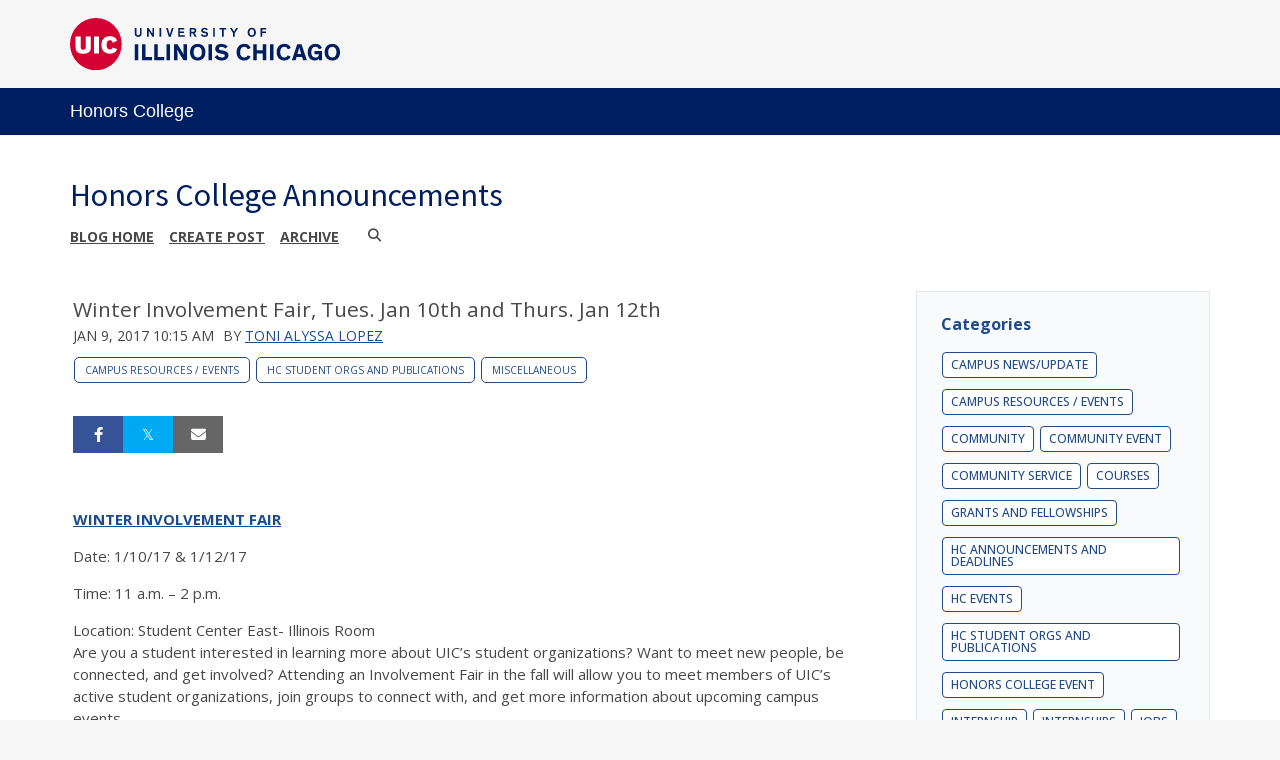

--- FILE ---
content_type: text/css
request_url: https://shared.webservices.illinois.edu/webservices/styles/app/blog/image-lightbox.css
body_size: 6469
content:
/* block 1 */

.lb-album {
    width: 900px;
    margin: 0 auto;
    font-family: 'BebasNeueRegular', 'Arial Narrow', Arial, sans-serif;
}

.lb-album li {
    float: left;
    margin: 5px;
    position: relative;
}

.lb-album li > a,
.lb-album li > a img {
    display: block;
}

.lb-album li > a {
    width: 150px;
    height: 150px;
    position: relative;
    padding: 10px;
    background: #f1d2c2;
    box-shadow: 1px 1px 2px #fff, 1px 1px 2px rgba(158, 111, 86, 0.3) inset;
    border-radius: 4px;
}
/* block 2 -- makes hover span work */

.lb-album li > a span {
    position: absolute;
    width: 150px;
    height: 150px;
    top: 10px;
    left: 10px;
    text-align: center;
    line-height: 150px;
    color: rgba(27, 54, 81, 0.8);
    text-shadow: 0px 1px 1px rgba(255, 255, 255, 0.6);
    font-size: 24px;
    opacity: 0;
    background: radial-gradient( center, ellipse cover, rgba(255, 255, 255, 0.56) 0%, rgba(241, 210, 194, 1) 100%);
    transition: opacity 0.3s linear;
}

.lb-album li > a:hover span {
    opacity: 1;
}
/* block 3 -- made enlarged dissappear */

#blog-post-gallery li.remove-thumb > a {
	display:none;
	}


.lb-overlay {
    width: 0px;
    height: 0px;
    position: fixed;
    overflow: hidden;
    left: 0px;
    top: 0px;
    padding: 0px;
    z-index: 99;
    text-align: center;
	background: #333;
    background: -moz-radial-gradient( center, ellipse cover, rgba(34, 34, 34, 0.9) 0%, rgba(34, 34, 34, 1) 100%);
    background: -webkit-radial-gradient( center, ellipse cover, rgba(34, 34, 34, 0.9) 0%, rgba(34, 34, 34, 1) 100%);
    background: radial-gradient( center, ellipse cover, rgba(34, 34, 34, 0.9) 0%, rgba(34, 34, 34, 1) 100%);
}
/* block 4 --  styling */

.lb-overlay .lb-caption {
    position: relative;
    max-width: 550px;
    height: 80px;
    margin: 45px auto 0px auto;
    /*    text-shadow: 0px 1px 1px rgba(255, 255, 255, 0.6);
*/
}

.lb-viewport {
    position: relative;
    max-width: 1000px;
    margin: auto;
}

.lb-overlay p {
    text-align: center;
    color: #fff !important;
}

.lb-overlay div p {
    font-size: 16px;
    font-family: Constantia, Palatino, serif;
    font-style: italic;
    text-align: center;

}

.lb-overlay div h3 span {
    display: block;
    line-height: 6px;
}


/* block 5 --  close */

.lb-overlay a.lb-close {
    opacity: 0;
    z-index: 1001;
    position: absolute;
    top: -50px;
    left: 50%;
    margin-left: -30px !important;
    /*    margin-left: -40px !important;
    background: url("https://test.webservices.illinois.edu/webservices/styles/close-btn.png") !important;
    background-repeat: no-repeat !important;
    color: #444;
    font-size: 25px;
    height: 34px;
    line-height: 34px;
    width: 80px;
    padding-right: 38px !important;
    text-align: right;
    z-index: 102;*/
    
    width: 65px;
    height: 30px;
    line-height: 30px;
    overflow: hidden;
    color: #222 !important;
    background-color: rgba(255, 255, 255, .4) !important;
    text-decoration: none !important;
    text-transform: uppercase;
    font-size: 12px !important;
    font-family: 'Open Sans', 'Helvetica', 'Arial', sans-serif !important;
}

.lb-overlay a.lb-close:hover,
#uofi #ws-pa #edu-il #ws-content .lb-overlay a.lb-close:active:hover,
#uofi #ws-pa #edu-il #ws-content .lb-overlay a.lb-close:focus:hover {
    background-color: rgba(255, 255, 255, .6) !important;
    color: #222 !important;
}

.lb-overlay a.lb-close:before {
    font-family: "FontAwesome";
    content: "\f00d";
    font-size: 17px !important;
    margin-right: 1px;
}

.lb-close:hover {
    background-position: 0 -34px !important;
}
/* block 6 --  */

.lb-overlay img {
    max-height: 100%;
    position: relative;
    opacity: 0;
    box-shadow: 0px 2px 7px rgba(0, 0, 0, 0.2);
    transition: opacity 0.5s linear;
}
/* Block 7 -- Styled Navigation */

.lb-prev,
.lb-next {
    /*        text-indent: -9000px;
*/
    
    position: absolute;
    top: -45px;
    width: 20px;
    height: 25px;
    left: 50%;
    opacity: 0.6;
}

.lb-prev {
    margin-left: -20px !important;
}

.lb-next {
    margin-left: 10px !important;
}

.lb-prev:hover,
.lb-next:hover {
    opacity: 1;
}

.lb-next,
.lb-prev {
    width: 20px;
    height: 50px;
    overflow: hidden;
    text-decoration: none !important;
}

.lb-next:before {
    font-family: "FontAwesome";
    content: "\f054";
    width: 20px;
    height: 50px;
    font-size: 30px;
    color: #fff;
    opacity: .5;
    /*        background: transparent url(../images/arrows.png) no-repeat top right;
*/
}

.lb-prev:before {
    font-family: "FontAwesome";
    content: "\f053";
    width: 25px;
    height: 50px;
    font-size: 30px;
    color: #fff;
    opacity: .5;
    /*        background: transparent url(../images/arrows.png) no-repeat top right;
*/
}

.lb-next:hover {
    text-decoration: none!important;
}
/* Block 8, 9, 10, 11 */

.lb-overlay:target {
    width: auto;
    height: auto;
    bottom: 0px;
    right: 0px;
    /*    padding: 110px 100px 120px 100px;
*/
    
    padding: 110px 3% 120px 3%;
}

.lb-overlay:target img,
.lb-overlay:target a.lb-close {
    opacity: 1;
}
.page-overflow {
	overflow: hidden;
	}

.lb-overlay:target img {
    -webkit-animation: fadeInScale .4s ease-in-out;
	-moz-animation: fadeInScale .4s ease-in-out;
	 animation: fadeInScale .4s ease-in-out;
	 max-width: 100%;
}

/* =============================
Revised for Infographics
============================== */
    #image-cycle {
        visibility: hidden;
        opacity: 0;
		position:absolute;
/*		z-index:1002; */
z-index:99999;
    }
    .lb-overlay {
        padding-top: 4em;
        transition: opacity 250ms ease-out 0s;
        position: fixed !important;
    }
    .lb-overlay:target {
        width: 100% !important;
        height: 100% !important;
        opacity: 1 !important;
		overflow-y: scroll;
    }
    
    .lb-overlay img {
        opacity: 1 !important;
    }
    .lb-viewport {
		max-width: 2000px;
		}
    .lb-overlay:target {
        opacity: 1 !important;
    }
    
    .lb-next,
    .lb-previous {
        cursor: pointer;
    }
    
/* =========================== */

@keyframes fadeInScale {
    0% {
        transform: scale(0.7);
        opacity: 0;
    }
    100% {
        transform: scale(1);
        opacity: 1;
    }
}


--- FILE ---
content_type: image/svg+xml
request_url: https://shared.webservices.illinois.edu/webservices/images/skin/uic/footer-logo.svg
body_size: 968
content:
<svg data-v-789d48bb="" xmlns="http://www.w3.org/2000/svg" viewBox="0 0 612 612" alt="The University of Illinois at Chicago" aria-hidden="true" class="footer-brand"><path data-v-789d48bb="" fill="#fff" d="M60.02 210.63h491.15v212.99H60.02z"></path><path data-v-789d48bb="" d="M543.86 267.65l-49.02 23.55c-4.73-18.28-14.98-29.08-32.71-29.08-24.1 0-36.31 19.95-36.31 52.61 0 32.43 12.21 51.83 36.31 51.83 16.64 0 26.34-8.87 31.59-23.55l51.27 18.27c-13.29 30.22-40.18 51-83.13 51-59.57 0-93.65-39.91-93.65-97.55 0-57.88 36.02-97.51 94.77-97.51 44.88.01 71.46 25.77 80.88 50.43M340.77 408.96h-56.52V220.53h56.52v188.43zm-90.85-77.03c0 26.32-2.79 39.06-10.27 51.83-12.46 20.77-45.72 28.8-74.79 28.8-29.11 0-62.35-8.03-74.82-28.8-7.49-12.77-10.27-25.51-10.27-51.83v-111.4h56.54v112.5c0 12.75 1.67 21.08 6.38 26.62 4.43 5.26 11.63 7.75 22.18 7.75 10.51 0 17.72-2.49 22.16-7.75 4.7-5.54 6.36-13.86 6.36-26.62v-112.5h56.55v111.4zM594.89 306c0-159.53-129.34-288.87-288.89-288.87C146.45 17.13 17.1 146.46 17.1 306c0 159.55 129.34 288.87 288.9 288.87 159.55 0 288.89-129.31 288.89-288.87" fill="#db0032"></path></svg>